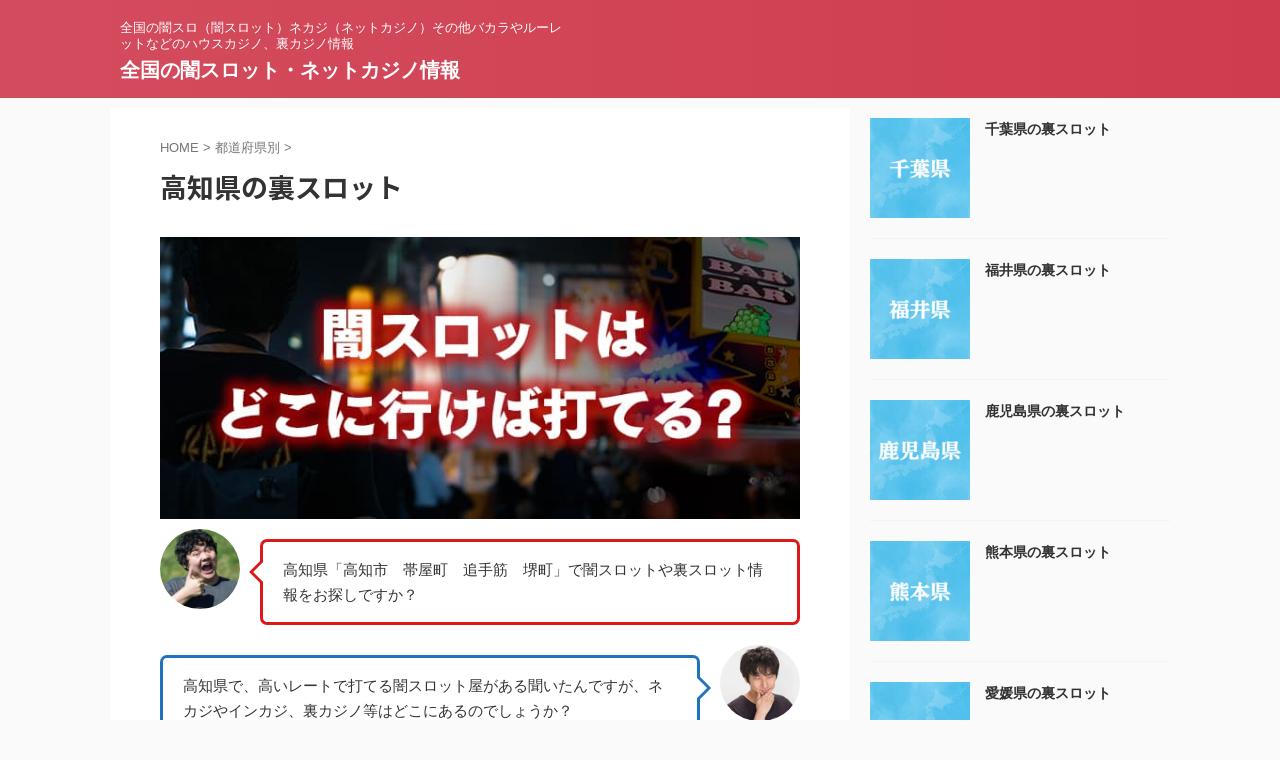

--- FILE ---
content_type: text/html; charset=UTF-8
request_url: https://www.yamislot.net/todoufuken/kajino/96.html
body_size: 14403
content:

<!DOCTYPE html>
<!--[if lt IE 7]>
<html class="ie6" lang="ja"> <![endif]-->
<!--[if IE 7]>
<html class="i7" lang="ja"> <![endif]-->
<!--[if IE 8]>
<html class="ie" lang="ja"> <![endif]-->
<!--[if gt IE 8]><!-->
<html lang="ja" class="s-navi-search-overlay ">
	<!--<![endif]-->
	<head prefix="og: http://ogp.me/ns# fb: http://ogp.me/ns/fb# article: http://ogp.me/ns/article#">
				<meta charset="UTF-8" >
		<meta name="viewport" content="width=device-width,initial-scale=1.0,user-scalable=no,viewport-fit=cover">
		<meta name="format-detection" content="telephone=no" >
		<meta name="referrer" content="no-referrer-when-downgrade"/>

		
		<link rel="alternate" type="application/rss+xml" title="全国の闇スロット・ネットカジノ情報 RSS Feed" href="https://www.yamislot.net/feed" />
		<link rel="pingback" href="https://www.yamislot.net/xmlrpc.php" >
		<!--[if lt IE 9]>
		<script src="https://www.yamislot.net/wp-content/themes/affinger/js/html5shiv.js"></script>
		<![endif]-->
				<meta name='robots' content='max-image-preview:large' />
	<style>img:is([sizes="auto" i], [sizes^="auto," i]) { contain-intrinsic-size: 3000px 1500px }</style>
	<title>高知県の裏スロット - 全国の闇スロット・ネットカジノ情報</title>
<link rel='dns-prefetch' href='//ajax.googleapis.com' />
<link rel='dns-prefetch' href='//secure.gravatar.com' />
<link rel='dns-prefetch' href='//stats.wp.com' />
<link rel='dns-prefetch' href='//v0.wordpress.com' />
<script type="text/javascript">
/* <![CDATA[ */
window._wpemojiSettings = {"baseUrl":"https:\/\/s.w.org\/images\/core\/emoji\/16.0.1\/72x72\/","ext":".png","svgUrl":"https:\/\/s.w.org\/images\/core\/emoji\/16.0.1\/svg\/","svgExt":".svg","source":{"concatemoji":"https:\/\/www.yamislot.net\/wp-includes\/js\/wp-emoji-release.min.js?ver=6.8.3"}};
/*! This file is auto-generated */
!function(s,n){var o,i,e;function c(e){try{var t={supportTests:e,timestamp:(new Date).valueOf()};sessionStorage.setItem(o,JSON.stringify(t))}catch(e){}}function p(e,t,n){e.clearRect(0,0,e.canvas.width,e.canvas.height),e.fillText(t,0,0);var t=new Uint32Array(e.getImageData(0,0,e.canvas.width,e.canvas.height).data),a=(e.clearRect(0,0,e.canvas.width,e.canvas.height),e.fillText(n,0,0),new Uint32Array(e.getImageData(0,0,e.canvas.width,e.canvas.height).data));return t.every(function(e,t){return e===a[t]})}function u(e,t){e.clearRect(0,0,e.canvas.width,e.canvas.height),e.fillText(t,0,0);for(var n=e.getImageData(16,16,1,1),a=0;a<n.data.length;a++)if(0!==n.data[a])return!1;return!0}function f(e,t,n,a){switch(t){case"flag":return n(e,"\ud83c\udff3\ufe0f\u200d\u26a7\ufe0f","\ud83c\udff3\ufe0f\u200b\u26a7\ufe0f")?!1:!n(e,"\ud83c\udde8\ud83c\uddf6","\ud83c\udde8\u200b\ud83c\uddf6")&&!n(e,"\ud83c\udff4\udb40\udc67\udb40\udc62\udb40\udc65\udb40\udc6e\udb40\udc67\udb40\udc7f","\ud83c\udff4\u200b\udb40\udc67\u200b\udb40\udc62\u200b\udb40\udc65\u200b\udb40\udc6e\u200b\udb40\udc67\u200b\udb40\udc7f");case"emoji":return!a(e,"\ud83e\udedf")}return!1}function g(e,t,n,a){var r="undefined"!=typeof WorkerGlobalScope&&self instanceof WorkerGlobalScope?new OffscreenCanvas(300,150):s.createElement("canvas"),o=r.getContext("2d",{willReadFrequently:!0}),i=(o.textBaseline="top",o.font="600 32px Arial",{});return e.forEach(function(e){i[e]=t(o,e,n,a)}),i}function t(e){var t=s.createElement("script");t.src=e,t.defer=!0,s.head.appendChild(t)}"undefined"!=typeof Promise&&(o="wpEmojiSettingsSupports",i=["flag","emoji"],n.supports={everything:!0,everythingExceptFlag:!0},e=new Promise(function(e){s.addEventListener("DOMContentLoaded",e,{once:!0})}),new Promise(function(t){var n=function(){try{var e=JSON.parse(sessionStorage.getItem(o));if("object"==typeof e&&"number"==typeof e.timestamp&&(new Date).valueOf()<e.timestamp+604800&&"object"==typeof e.supportTests)return e.supportTests}catch(e){}return null}();if(!n){if("undefined"!=typeof Worker&&"undefined"!=typeof OffscreenCanvas&&"undefined"!=typeof URL&&URL.createObjectURL&&"undefined"!=typeof Blob)try{var e="postMessage("+g.toString()+"("+[JSON.stringify(i),f.toString(),p.toString(),u.toString()].join(",")+"));",a=new Blob([e],{type:"text/javascript"}),r=new Worker(URL.createObjectURL(a),{name:"wpTestEmojiSupports"});return void(r.onmessage=function(e){c(n=e.data),r.terminate(),t(n)})}catch(e){}c(n=g(i,f,p,u))}t(n)}).then(function(e){for(var t in e)n.supports[t]=e[t],n.supports.everything=n.supports.everything&&n.supports[t],"flag"!==t&&(n.supports.everythingExceptFlag=n.supports.everythingExceptFlag&&n.supports[t]);n.supports.everythingExceptFlag=n.supports.everythingExceptFlag&&!n.supports.flag,n.DOMReady=!1,n.readyCallback=function(){n.DOMReady=!0}}).then(function(){return e}).then(function(){var e;n.supports.everything||(n.readyCallback(),(e=n.source||{}).concatemoji?t(e.concatemoji):e.wpemoji&&e.twemoji&&(t(e.twemoji),t(e.wpemoji)))}))}((window,document),window._wpemojiSettings);
/* ]]> */
</script>
<style id='wp-emoji-styles-inline-css' type='text/css'>

	img.wp-smiley, img.emoji {
		display: inline !important;
		border: none !important;
		box-shadow: none !important;
		height: 1em !important;
		width: 1em !important;
		margin: 0 0.07em !important;
		vertical-align: -0.1em !important;
		background: none !important;
		padding: 0 !important;
	}
</style>
<link rel='stylesheet' id='wp-block-library-css' href='https://www.yamislot.net/wp-includes/css/dist/block-library/style.min.css?ver=6.8.3' type='text/css' media='all' />
<style id='classic-theme-styles-inline-css' type='text/css'>
/*! This file is auto-generated */
.wp-block-button__link{color:#fff;background-color:#32373c;border-radius:9999px;box-shadow:none;text-decoration:none;padding:calc(.667em + 2px) calc(1.333em + 2px);font-size:1.125em}.wp-block-file__button{background:#32373c;color:#fff;text-decoration:none}
</style>
<link rel='stylesheet' id='mediaelement-css' href='https://www.yamislot.net/wp-includes/js/mediaelement/mediaelementplayer-legacy.min.css?ver=4.2.17' type='text/css' media='all' />
<link rel='stylesheet' id='wp-mediaelement-css' href='https://www.yamislot.net/wp-includes/js/mediaelement/wp-mediaelement.min.css?ver=6.8.3' type='text/css' media='all' />
<style id='jetpack-sharing-buttons-style-inline-css' type='text/css'>
.jetpack-sharing-buttons__services-list{display:flex;flex-direction:row;flex-wrap:wrap;gap:0;list-style-type:none;margin:5px;padding:0}.jetpack-sharing-buttons__services-list.has-small-icon-size{font-size:12px}.jetpack-sharing-buttons__services-list.has-normal-icon-size{font-size:16px}.jetpack-sharing-buttons__services-list.has-large-icon-size{font-size:24px}.jetpack-sharing-buttons__services-list.has-huge-icon-size{font-size:36px}@media print{.jetpack-sharing-buttons__services-list{display:none!important}}.editor-styles-wrapper .wp-block-jetpack-sharing-buttons{gap:0;padding-inline-start:0}ul.jetpack-sharing-buttons__services-list.has-background{padding:1.25em 2.375em}
</style>
<style id='global-styles-inline-css' type='text/css'>
:root{--wp--preset--aspect-ratio--square: 1;--wp--preset--aspect-ratio--4-3: 4/3;--wp--preset--aspect-ratio--3-4: 3/4;--wp--preset--aspect-ratio--3-2: 3/2;--wp--preset--aspect-ratio--2-3: 2/3;--wp--preset--aspect-ratio--16-9: 16/9;--wp--preset--aspect-ratio--9-16: 9/16;--wp--preset--color--black: #000000;--wp--preset--color--cyan-bluish-gray: #abb8c3;--wp--preset--color--white: #ffffff;--wp--preset--color--pale-pink: #f78da7;--wp--preset--color--vivid-red: #cf2e2e;--wp--preset--color--luminous-vivid-orange: #ff6900;--wp--preset--color--luminous-vivid-amber: #fcb900;--wp--preset--color--light-green-cyan: #eefaff;--wp--preset--color--vivid-green-cyan: #00d084;--wp--preset--color--pale-cyan-blue: #8ed1fc;--wp--preset--color--vivid-cyan-blue: #0693e3;--wp--preset--color--vivid-purple: #9b51e0;--wp--preset--color--soft-red: #e92f3d;--wp--preset--color--light-grayish-red: #fdf0f2;--wp--preset--color--vivid-yellow: #ffc107;--wp--preset--color--very-pale-yellow: #fffde7;--wp--preset--color--very-light-gray: #fafafa;--wp--preset--color--very-dark-gray: #313131;--wp--preset--color--original-color-a: #00B900;--wp--preset--color--original-color-b: #f4fff4;--wp--preset--color--original-color-c: #F3E5F5;--wp--preset--color--original-color-d: #9E9D24;--wp--preset--gradient--vivid-cyan-blue-to-vivid-purple: linear-gradient(135deg,rgba(6,147,227,1) 0%,rgb(155,81,224) 100%);--wp--preset--gradient--light-green-cyan-to-vivid-green-cyan: linear-gradient(135deg,rgb(122,220,180) 0%,rgb(0,208,130) 100%);--wp--preset--gradient--luminous-vivid-amber-to-luminous-vivid-orange: linear-gradient(135deg,rgba(252,185,0,1) 0%,rgba(255,105,0,1) 100%);--wp--preset--gradient--luminous-vivid-orange-to-vivid-red: linear-gradient(135deg,rgba(255,105,0,1) 0%,rgb(207,46,46) 100%);--wp--preset--gradient--very-light-gray-to-cyan-bluish-gray: linear-gradient(135deg,rgb(238,238,238) 0%,rgb(169,184,195) 100%);--wp--preset--gradient--cool-to-warm-spectrum: linear-gradient(135deg,rgb(74,234,220) 0%,rgb(151,120,209) 20%,rgb(207,42,186) 40%,rgb(238,44,130) 60%,rgb(251,105,98) 80%,rgb(254,248,76) 100%);--wp--preset--gradient--blush-light-purple: linear-gradient(135deg,rgb(255,206,236) 0%,rgb(152,150,240) 100%);--wp--preset--gradient--blush-bordeaux: linear-gradient(135deg,rgb(254,205,165) 0%,rgb(254,45,45) 50%,rgb(107,0,62) 100%);--wp--preset--gradient--luminous-dusk: linear-gradient(135deg,rgb(255,203,112) 0%,rgb(199,81,192) 50%,rgb(65,88,208) 100%);--wp--preset--gradient--pale-ocean: linear-gradient(135deg,rgb(255,245,203) 0%,rgb(182,227,212) 50%,rgb(51,167,181) 100%);--wp--preset--gradient--electric-grass: linear-gradient(135deg,rgb(202,248,128) 0%,rgb(113,206,126) 100%);--wp--preset--gradient--midnight: linear-gradient(135deg,rgb(2,3,129) 0%,rgb(40,116,252) 100%);--wp--preset--font-size--small: .8em;--wp--preset--font-size--medium: 20px;--wp--preset--font-size--large: 1.5em;--wp--preset--font-size--x-large: 42px;--wp--preset--font-size--st-regular: 1em;--wp--preset--font-size--huge: 3em;--wp--preset--spacing--20: 0.44rem;--wp--preset--spacing--30: 0.67rem;--wp--preset--spacing--40: 1rem;--wp--preset--spacing--50: 1.5rem;--wp--preset--spacing--60: 2.25rem;--wp--preset--spacing--70: 3.38rem;--wp--preset--spacing--80: 5.06rem;--wp--preset--shadow--natural: 6px 6px 9px rgba(0, 0, 0, 0.2);--wp--preset--shadow--deep: 12px 12px 50px rgba(0, 0, 0, 0.4);--wp--preset--shadow--sharp: 6px 6px 0px rgba(0, 0, 0, 0.2);--wp--preset--shadow--outlined: 6px 6px 0px -3px rgba(255, 255, 255, 1), 6px 6px rgba(0, 0, 0, 1);--wp--preset--shadow--crisp: 6px 6px 0px rgba(0, 0, 0, 1);}:where(.is-layout-flex){gap: 0.5em;}:where(.is-layout-grid){gap: 0.5em;}body .is-layout-flex{display: flex;}.is-layout-flex{flex-wrap: wrap;align-items: center;}.is-layout-flex > :is(*, div){margin: 0;}body .is-layout-grid{display: grid;}.is-layout-grid > :is(*, div){margin: 0;}:where(.wp-block-columns.is-layout-flex){gap: 2em;}:where(.wp-block-columns.is-layout-grid){gap: 2em;}:where(.wp-block-post-template.is-layout-flex){gap: 1.25em;}:where(.wp-block-post-template.is-layout-grid){gap: 1.25em;}.has-black-color{color: var(--wp--preset--color--black) !important;}.has-cyan-bluish-gray-color{color: var(--wp--preset--color--cyan-bluish-gray) !important;}.has-white-color{color: var(--wp--preset--color--white) !important;}.has-pale-pink-color{color: var(--wp--preset--color--pale-pink) !important;}.has-vivid-red-color{color: var(--wp--preset--color--vivid-red) !important;}.has-luminous-vivid-orange-color{color: var(--wp--preset--color--luminous-vivid-orange) !important;}.has-luminous-vivid-amber-color{color: var(--wp--preset--color--luminous-vivid-amber) !important;}.has-light-green-cyan-color{color: var(--wp--preset--color--light-green-cyan) !important;}.has-vivid-green-cyan-color{color: var(--wp--preset--color--vivid-green-cyan) !important;}.has-pale-cyan-blue-color{color: var(--wp--preset--color--pale-cyan-blue) !important;}.has-vivid-cyan-blue-color{color: var(--wp--preset--color--vivid-cyan-blue) !important;}.has-vivid-purple-color{color: var(--wp--preset--color--vivid-purple) !important;}.has-black-background-color{background-color: var(--wp--preset--color--black) !important;}.has-cyan-bluish-gray-background-color{background-color: var(--wp--preset--color--cyan-bluish-gray) !important;}.has-white-background-color{background-color: var(--wp--preset--color--white) !important;}.has-pale-pink-background-color{background-color: var(--wp--preset--color--pale-pink) !important;}.has-vivid-red-background-color{background-color: var(--wp--preset--color--vivid-red) !important;}.has-luminous-vivid-orange-background-color{background-color: var(--wp--preset--color--luminous-vivid-orange) !important;}.has-luminous-vivid-amber-background-color{background-color: var(--wp--preset--color--luminous-vivid-amber) !important;}.has-light-green-cyan-background-color{background-color: var(--wp--preset--color--light-green-cyan) !important;}.has-vivid-green-cyan-background-color{background-color: var(--wp--preset--color--vivid-green-cyan) !important;}.has-pale-cyan-blue-background-color{background-color: var(--wp--preset--color--pale-cyan-blue) !important;}.has-vivid-cyan-blue-background-color{background-color: var(--wp--preset--color--vivid-cyan-blue) !important;}.has-vivid-purple-background-color{background-color: var(--wp--preset--color--vivid-purple) !important;}.has-black-border-color{border-color: var(--wp--preset--color--black) !important;}.has-cyan-bluish-gray-border-color{border-color: var(--wp--preset--color--cyan-bluish-gray) !important;}.has-white-border-color{border-color: var(--wp--preset--color--white) !important;}.has-pale-pink-border-color{border-color: var(--wp--preset--color--pale-pink) !important;}.has-vivid-red-border-color{border-color: var(--wp--preset--color--vivid-red) !important;}.has-luminous-vivid-orange-border-color{border-color: var(--wp--preset--color--luminous-vivid-orange) !important;}.has-luminous-vivid-amber-border-color{border-color: var(--wp--preset--color--luminous-vivid-amber) !important;}.has-light-green-cyan-border-color{border-color: var(--wp--preset--color--light-green-cyan) !important;}.has-vivid-green-cyan-border-color{border-color: var(--wp--preset--color--vivid-green-cyan) !important;}.has-pale-cyan-blue-border-color{border-color: var(--wp--preset--color--pale-cyan-blue) !important;}.has-vivid-cyan-blue-border-color{border-color: var(--wp--preset--color--vivid-cyan-blue) !important;}.has-vivid-purple-border-color{border-color: var(--wp--preset--color--vivid-purple) !important;}.has-vivid-cyan-blue-to-vivid-purple-gradient-background{background: var(--wp--preset--gradient--vivid-cyan-blue-to-vivid-purple) !important;}.has-light-green-cyan-to-vivid-green-cyan-gradient-background{background: var(--wp--preset--gradient--light-green-cyan-to-vivid-green-cyan) !important;}.has-luminous-vivid-amber-to-luminous-vivid-orange-gradient-background{background: var(--wp--preset--gradient--luminous-vivid-amber-to-luminous-vivid-orange) !important;}.has-luminous-vivid-orange-to-vivid-red-gradient-background{background: var(--wp--preset--gradient--luminous-vivid-orange-to-vivid-red) !important;}.has-very-light-gray-to-cyan-bluish-gray-gradient-background{background: var(--wp--preset--gradient--very-light-gray-to-cyan-bluish-gray) !important;}.has-cool-to-warm-spectrum-gradient-background{background: var(--wp--preset--gradient--cool-to-warm-spectrum) !important;}.has-blush-light-purple-gradient-background{background: var(--wp--preset--gradient--blush-light-purple) !important;}.has-blush-bordeaux-gradient-background{background: var(--wp--preset--gradient--blush-bordeaux) !important;}.has-luminous-dusk-gradient-background{background: var(--wp--preset--gradient--luminous-dusk) !important;}.has-pale-ocean-gradient-background{background: var(--wp--preset--gradient--pale-ocean) !important;}.has-electric-grass-gradient-background{background: var(--wp--preset--gradient--electric-grass) !important;}.has-midnight-gradient-background{background: var(--wp--preset--gradient--midnight) !important;}.has-small-font-size{font-size: var(--wp--preset--font-size--small) !important;}.has-medium-font-size{font-size: var(--wp--preset--font-size--medium) !important;}.has-large-font-size{font-size: var(--wp--preset--font-size--large) !important;}.has-x-large-font-size{font-size: var(--wp--preset--font-size--x-large) !important;}
:where(.wp-block-post-template.is-layout-flex){gap: 1.25em;}:where(.wp-block-post-template.is-layout-grid){gap: 1.25em;}
:where(.wp-block-columns.is-layout-flex){gap: 2em;}:where(.wp-block-columns.is-layout-grid){gap: 2em;}
:root :where(.wp-block-pullquote){font-size: 1.5em;line-height: 1.6;}
</style>
<link rel='stylesheet' id='normalize-css' href='https://www.yamislot.net/wp-content/themes/affinger/css/normalize.css?ver=1.5.9' type='text/css' media='all' />
<link rel='stylesheet' id='st_svg-css' href='https://www.yamislot.net/wp-content/themes/affinger/st_svg/style.css?ver=6.8.3' type='text/css' media='all' />
<link rel='stylesheet' id='slick-css' href='https://www.yamislot.net/wp-content/themes/affinger/vendor/slick/slick.css?ver=1.8.0' type='text/css' media='all' />
<link rel='stylesheet' id='slick-theme-css' href='https://www.yamislot.net/wp-content/themes/affinger/vendor/slick/slick-theme.css?ver=1.8.0' type='text/css' media='all' />
<link rel='stylesheet' id='fonts-googleapis-notosansjp-css' href='//fonts.googleapis.com/css?family=Noto+Sans+JP%3A400%2C700&#038;display=swap&#038;subset=japanese&#038;ver=6.8.3' type='text/css' media='all' />
<link rel='stylesheet' id='style-css' href='https://www.yamislot.net/wp-content/themes/affinger/style.css?ver=6.8.3' type='text/css' media='all' />
<link rel='stylesheet' id='single-css' href='https://www.yamislot.net/wp-content/themes/affinger/st-rankcss.php' type='text/css' media='all' />
<link rel='stylesheet' id='st-kaiwa-style-css' href='https://www.yamislot.net/wp-content/plugins/st-kaiwa/assets/css/style.php?ver=20191218' type='text/css' media='all' />
<link rel='stylesheet' id='st-themecss-css' href='https://www.yamislot.net/wp-content/themes/affinger/st-themecss-loader.php?ver=6.8.3' type='text/css' media='all' />
<script type="text/javascript" src="//ajax.googleapis.com/ajax/libs/jquery/1.11.3/jquery.min.js?ver=1.11.3" id="jquery-js"></script>
<link rel="https://api.w.org/" href="https://www.yamislot.net/wp-json/" /><link rel="alternate" title="JSON" type="application/json" href="https://www.yamislot.net/wp-json/wp/v2/posts/96" /><link rel='shortlink' href='https://wp.me/p7wqi3-1y' />
<link rel="alternate" title="oEmbed (JSON)" type="application/json+oembed" href="https://www.yamislot.net/wp-json/oembed/1.0/embed?url=https%3A%2F%2Fwww.yamislot.net%2Ftodoufuken%2Fkajino%2F96.html" />
<link rel="alternate" title="oEmbed (XML)" type="text/xml+oembed" href="https://www.yamislot.net/wp-json/oembed/1.0/embed?url=https%3A%2F%2Fwww.yamislot.net%2Ftodoufuken%2Fkajino%2F96.html&#038;format=xml" />
	<style>img#wpstats{display:none}</style>
		<meta name="robots" content="index, follow" />
<meta name="description" content="高知市　帯屋町　追手筋　堺町の闇スロ・ネットカジノ（ネカジ・インカジ）バカラ・ルーレットの店舗紹介">
<meta name="thumbnail" content="https://www.yamislot.net/wp-content/uploads/2022/09/ken-kochi.jpg">
<link rel="canonical" href="https://www.yamislot.net/todoufuken/kajino/96.html" />

<!-- Jetpack Open Graph Tags -->
<meta property="og:type" content="article" />
<meta property="og:title" content="高知県の裏スロット" />
<meta property="og:url" content="https://www.yamislot.net/todoufuken/kajino/96.html" />
<meta property="og:description" content="詳しくは投稿をご覧ください。" />
<meta property="article:published_time" content="2025-12-29T23:17:12+00:00" />
<meta property="article:modified_time" content="2025-12-29T23:28:21+00:00" />
<meta property="og:site_name" content="全国の闇スロット・ネットカジノ情報" />
<meta property="og:image" content="https://www.yamislot.net/wp-content/uploads/2022/09/ken-kochi.jpg" />
<meta property="og:image:width" content="250" />
<meta property="og:image:height" content="250" />
<meta property="og:image:alt" content="" />
<meta property="og:locale" content="ja_JP" />
<meta name="twitter:text:title" content="高知県の裏スロット" />
<meta name="twitter:image" content="https://www.yamislot.net/wp-content/uploads/2022/09/ken-kochi.jpg?w=144" />
<meta name="twitter:card" content="summary" />
<meta name="twitter:description" content="詳しくは投稿をご覧ください。" />

<!-- End Jetpack Open Graph Tags -->
		
<!-- OGP -->

<meta property="og:type" content="article">
<meta property="og:title" content="高知県の裏スロット">
<meta property="og:url" content="https://www.yamislot.net/todoufuken/kajino/96.html">
<meta property="og:description" content="高知県「高知市　帯屋町　追手筋　堺町」で闇スロットや裏スロット情報をお探しですか？ 高知県で、高いレートで打てる闇スロット屋がある聞いたんですが、ネカジやインカジ、裏カジノ等はどこにあるのでしょうか？">
<meta property="og:site_name" content="全国の闇スロット・ネットカジノ情報">
<meta property="og:image" content="https://www.yamislot.net/wp-content/uploads/2022/09/ken-kochi.jpg">


	<meta property="article:published_time" content="2025-12-30T08:17:12+09:00" />
		<meta property="article:author" content="skywork88" />

<!-- /OGP -->
		


<script>
	(function (window, document, $, undefined) {
		'use strict';

		var SlideBox = (function () {
			/**
			 * @param $element
			 *
			 * @constructor
			 */
			function SlideBox($element) {
				this._$element = $element;
			}

			SlideBox.prototype.$content = function () {
				return this._$element.find('[data-st-slidebox-content]');
			};

			SlideBox.prototype.$toggle = function () {
				return this._$element.find('[data-st-slidebox-toggle]');
			};

			SlideBox.prototype.$icon = function () {
				return this._$element.find('[data-st-slidebox-icon]');
			};

			SlideBox.prototype.$text = function () {
				return this._$element.find('[data-st-slidebox-text]');
			};

			SlideBox.prototype.is_expanded = function () {
				return !!(this._$element.filter('[data-st-slidebox-expanded="true"]').length);
			};

			SlideBox.prototype.expand = function () {
				var self = this;

				this.$content().slideDown()
					.promise()
					.then(function () {
						var $icon = self.$icon();
						var $text = self.$text();

						$icon.removeClass($icon.attr('data-st-slidebox-icon-collapsed'))
							.addClass($icon.attr('data-st-slidebox-icon-expanded'))

						$text.text($text.attr('data-st-slidebox-text-expanded'))

						self._$element.removeClass('is-collapsed')
							.addClass('is-expanded');

						self._$element.attr('data-st-slidebox-expanded', 'true');
					});
			};

			SlideBox.prototype.collapse = function () {
				var self = this;

				this.$content().slideUp()
					.promise()
					.then(function () {
						var $icon = self.$icon();
						var $text = self.$text();

						$icon.removeClass($icon.attr('data-st-slidebox-icon-expanded'))
							.addClass($icon.attr('data-st-slidebox-icon-collapsed'))

						$text.text($text.attr('data-st-slidebox-text-collapsed'))

						self._$element.removeClass('is-expanded')
							.addClass('is-collapsed');

						self._$element.attr('data-st-slidebox-expanded', 'false');
					});
			};

			SlideBox.prototype.toggle = function () {
				if (this.is_expanded()) {
					this.collapse();
				} else {
					this.expand();
				}
			};

			SlideBox.prototype.add_event_listeners = function () {
				var self = this;

				this.$toggle().on('click', function (event) {
					self.toggle();
				});
			};

			SlideBox.prototype.initialize = function () {
				this.add_event_listeners();
			};

			return SlideBox;
		}());

		function on_ready() {
			var slideBoxes = [];

			$('[data-st-slidebox]').each(function () {
				var $element = $(this);
				var slideBox = new SlideBox($element);

				slideBoxes.push(slideBox);

				slideBox.initialize();
			});

			return slideBoxes;
		}

		$(on_ready);
	}(window, window.document, jQuery));
</script>

	<script>
		(function (window, document, $, undefined) {
			'use strict';

			$(function(){
			$('.post h2:not([class^="is-style-st-heading-custom-"]):not([class*=" is-style-st-heading-custom-"]):not(.st-css-no2) , .h2modoki').wrapInner('<span class="st-dash-design"></span>');
			})
		}(window, window.document, jQuery));
	</script>

<script>
	(function (window, document, $, undefined) {
		'use strict';

		$(function(){
			/* 第一階層のみの目次にクラスを挿入 */
			$("#toc_container:not(:has(ul ul))").addClass("only-toc");
			/* アコーディオンメニュー内のカテゴリにクラス追加 */
			$(".st-ac-box ul:has(.cat-item)").each(function(){
				$(this).addClass("st-ac-cat");
			});
		});
	}(window, window.document, jQuery));
</script>

<script>
	(function (window, document, $, undefined) {
		'use strict';

		$(function(){
									$('.st-star').parent('.rankh4').css('padding-bottom','5px'); // スターがある場合のランキング見出し調整
		});
	}(window, window.document, jQuery));
</script>



	<script>
		(function (window, document, $, undefined) {
			'use strict';

			$(function() {
				$('.is-style-st-paragraph-kaiwa').wrapInner('<span class="st-paragraph-kaiwa-text">');
			});
		}(window, window.document, jQuery));
	</script>

	<script>
		(function (window, document, $, undefined) {
			'use strict';

			$(function() {
				$('.is-style-st-paragraph-kaiwa-b').wrapInner('<span class="st-paragraph-kaiwa-text">');
			});
		}(window, window.document, jQuery));
	</script>

<script>
	/* Gutenbergスタイルを調整 */
	(function (window, document, $, undefined) {
		'use strict';

		$(function() {
			$( '[class^="is-style-st-paragraph-"],[class*=" is-style-st-paragraph-"]' ).wrapInner( '<span class="st-noflex"></span>' );
		});
	}(window, window.document, jQuery));
</script>



			</head>
	<body class="wp-singular post-template-default single single-post postid-96 single-format-standard wp-theme-affinger not-front-page" >				<div id="st-ami">
				<div id="wrapper" class="">
				<div id="wrapper-in">

					

<header id="">
	<div id="header-full">
		<div id="headbox-bg">
			<div id="headbox">

					<nav id="s-navi" class="pcnone" data-st-nav data-st-nav-type="normal">
		<dl class="acordion is-active" data-st-nav-primary>
			<dt class="trigger">
				<p class="acordion_button"><span class="op op-menu"><i class="st-fa st-svg-menu"></i></span></p>

				
									<div id="st-mobile-logo"></div>
				
				<!-- 追加メニュー -->
				
				<!-- 追加メニュー2 -->
				
			</dt>

			<dd class="acordion_tree">
				<div class="acordion_tree_content">

					

												<div class="menu"></div>
						<div class="clear"></div>

					
				</div>
			</dd>

					</dl>

					</nav>

									<div id="header-l">
						
						<div id="st-text-logo">
							
    
		
			<!-- キャプション -->
			
				          		 	 <p class="descr sitenametop">
           		     	全国の闇スロ（闇スロット）ネカジ（ネットカジノ）その他バカラやルーレットなどのハウスカジノ、裏カジノ情報           			 </p>
				
			
			<!-- ロゴ又はブログ名 -->
			          		  <p class="sitename"><a href="https://www.yamislot.net/">
              		                  		    全国の闇スロット・ネットカジノ情報               		           		  </a></p>
        				<!-- ロゴ又はブログ名ここまで -->

		
	
						</div>
					</div><!-- /#header-l -->
				
				<div id="header-r" class="smanone">
					
				</div><!-- /#header-r -->

			</div><!-- /#headbox -->
		</div><!-- /#headbox-bg clearfix -->

		
		
		
		
			

			<div id="gazou-wide">
												<div id="st-headerbox">
						<div id="st-header">
						</div>
					</div>
									</div>
		
	</div><!-- #header-full -->

	





</header>

					<div id="content-w">

						
						
	
			<div id="st-header-post-under-box" class="st-header-post-no-data "
		     style="">
			<div class="st-dark-cover">
							</div>
		</div>
	
<div id="content" class="clearfix">
	<div id="contentInner">
		<main>
			<article>
									<div id="post-96" class="st-post post-96 post type-post status-publish format-standard has-post-thumbnail hentry category-todoufuken">
				
					
																
					
					<!--ぱんくず -->
											<div
							id="breadcrumb">
							<ol itemscope itemtype="http://schema.org/BreadcrumbList">
								<li itemprop="itemListElement" itemscope itemtype="http://schema.org/ListItem">
									<a href="https://www.yamislot.net" itemprop="item">
										<span itemprop="name">HOME</span>
									</a>
									&gt;
									<meta itemprop="position" content="1"/>
								</li>

								
																	<li itemprop="itemListElement" itemscope itemtype="http://schema.org/ListItem">
										<a href="https://www.yamislot.net/category/todoufuken" itemprop="item">
											<span
												itemprop="name">都道府県別</span>
										</a>
										&gt;
										<meta itemprop="position" content="2"/>
									</li>
																								</ol>

													</div>
										<!--/ ぱんくず -->

					<!--ループ開始 -->
															
																								
						<h1 class="entry-title">高知県の裏スロット</h1>

						
	<div class="blogbox st-hide">
		<p><span class="kdate">
								<i class="st-fa st-svg-clock-o"></i><time class="updated" datetime="2025-12-30T08:17:12+0900">12月 30, 2025</time>
						</span></p>
	</div>
					
					
					
					<div class="mainbox">
						<div id="nocopy" ><!-- コピー禁止エリアここから -->
							
							
							
							<div class="entry-content">
								<img decoding="async" class="aligncenter" src="https://www.yamislot.net/wp-content/uploads/2022/09/yamisurodoko-2.jpg" alt="高知県の闇スロットはどこ？" width="680" height="300">


<div class="st-kaiwa-box clearfix st-kaiwa st-kaiwa-298 st-kaiwa-%e7%94%b7%ef%bc%91">
			<div class="st-kaiwa-face">
							<img decoding="async" width="100" height="100" src="https://www.yamislot.net/wp-content/uploads/2022/09/hnotka-100x100.jpg" class="attachment-st_kaiwa_image size-st_kaiwa_image wp-post-image" alt="" srcset="https://www.yamislot.net/wp-content/uploads/2022/09/hnotka-100x100.jpg 100w, https://www.yamislot.net/wp-content/uploads/2022/09/hnotka.jpg 150w" sizes="(max-width: 100px) 100vw, 100px" />								</div>
		<div class="st-kaiwa-area">
			<div class="st-kaiwa-hukidashi">高知県「高知市　帯屋町　追手筋　堺町」で闇スロットや裏スロット情報をお探しですか？</div>
		</div>
	</div>




<div class="st-kaiwa-box clearfix st-kaiwa st-kaiwa-303 st-kaiwa-%e7%94%b7%ef%bc%92">
			<div class="st-kaiwa-area2">
			<div class="st-kaiwa-hukidashi2">高知県で、高いレートで打てる闇スロット屋がある聞いたんですが、ネカジやインカジ、裏カジノ等はどこにあるのでしょうか？</div>
		</div>
		<div class="st-kaiwa-face2">
							<img decoding="async" width="100" height="95" src="https://www.yamislot.net/wp-content/uploads/2022/09/otoke1.gif" class="attachment-st_kaiwa_image size-st_kaiwa_image wp-post-image" alt="" />								</div>
	</div>




<div class="st-kaiwa-box clearfix st-kaiwa st-kaiwa-298 st-kaiwa-%e7%94%b7%ef%bc%91">
			<div class="st-kaiwa-face">
							<img decoding="async" width="100" height="100" src="https://www.yamislot.net/wp-content/uploads/2022/09/hnotka-100x100.jpg" class="attachment-st_kaiwa_image size-st_kaiwa_image wp-post-image" alt="" srcset="https://www.yamislot.net/wp-content/uploads/2022/09/hnotka-100x100.jpg 100w, https://www.yamislot.net/wp-content/uploads/2022/09/hnotka.jpg 150w" sizes="(max-width: 100px) 100vw, 100px" />								</div>
		<div class="st-kaiwa-area">
			<div class="st-kaiwa-hukidashi">基本的に人が集まる繁華街や歓楽街に多くあります。<br>バカラやルーレット台などを置いてある違法ハウスカジノもあります。</div>
		</div>
	</div>

<h3>高知県の闇スロット、裏スロットとは？</h3>
<img decoding="async" class="aligncenter" src="https://www.yamislot.net/wp-content/uploads/2022/09/slot450x300.jpg" alt="闇スロットとは？" width="450" height="300">
<p>闇スロはビルやマンションの一室などで営業している場合が多く、メダルを投入しての遊戯では無く、ゲームセンター等にあるようなクレジット表示での台が数台設置してあります。</p>
<h4>闇スロット、裏スロットのレートは？</h4>
<p>闇スロは1クレジットが40円や100円といったレートが主流です。<br>
お店によっては1クレジット<span class="hutoaka">500円</span>、<span class="hutoaka">1000円</span>といった超高額なレートの台を置いてある場合もあります。</p>


<div class="st-kaiwa-box clearfix st-kaiwa st-kaiwa-298 st-kaiwa-%e7%94%b7%ef%bc%91">
			<div class="st-kaiwa-face">
							<img decoding="async" width="100" height="100" src="https://www.yamislot.net/wp-content/uploads/2022/09/hnotka-100x100.jpg" class="attachment-st_kaiwa_image size-st_kaiwa_image wp-post-image" alt="" srcset="https://www.yamislot.net/wp-content/uploads/2022/09/hnotka-100x100.jpg 100w, https://www.yamislot.net/wp-content/uploads/2022/09/hnotka.jpg 150w" sizes="(max-width: 100px) 100vw, 100px" />								</div>
		<div class="st-kaiwa-area">
			<div class="st-kaiwa-hukidashi">1000円レートで回した場合は、1回転に3000円も掛かるんです！<br>このレートでBIGが揃ったら・・・。</div>
		</div>
	</div>

<h3>闇スロットや裏カジノで負けて現金が無くなると</h3>
<p>手持ちの現金が無くなり、近くのATMまで現金を下ろしに行く人もいれば、ヤミ金からお金を借りる人もいます。<br>
電話一本でお金を持ってきてくれるヤミ金は便利な存在です。</span><br><br>
<span class="huto">しかし金利が普通のヤミ金と違い異常に高いのです。</span><br><br>
アケイチと言って<span class="hutoaka">1日1割</span>の金利や<span class="hutoaka">1日3割</span>の金利でも借りて一発逆転を狙う人もいるのです。</p>
<img decoding="async" class="aligncenter" src="https://www.yamislot.net/wp-content/uploads/2022/09/yamikin_450x300.jpg" alt="1日1割の金貸し" width="450" height="300">


<h3>高知県内の闇スロ店にはどんな機種があるの？</h3>
<img decoding="async" class="aligncenter" src="https://www.yamislot.net/wp-content/uploads/2022/09/slotimage.jpg" alt="闇スロットの機種" width="680" height="300">
<p>闇スロ店によって置いてある機種は違いますが、今では打つことが出来ない昔の4号機「<span class="rmarker-s">南国育ち</span>」「<span class="rmarker-s">吉宗</span>」「<span class="rmarker-s">ジャグラー</span>」「<span class="rmarker-s">北斗</span>」「<span class="rmarker-s">ミリオンゴッド</span>」「<span class="rmarker-s">島唄</span>」「<span class="rmarker-s">島娘</span>」「<span class="rmarker-s">ビンゴ</span>」「<span class="rmarker-s">アラジンA</span>」「<span class="rmarker-s">秘宝伝</span>」などの他にも、最近は見かけなくなった5号機を置いてあるお店もあるようです。</p>


<div class="st-kaiwa-box clearfix st-kaiwa st-kaiwa-298 st-kaiwa-%e7%94%b7%ef%bc%91">
			<div class="st-kaiwa-face">
							<img decoding="async" width="100" height="100" src="https://www.yamislot.net/wp-content/uploads/2022/09/hnotka-100x100.jpg" class="attachment-st_kaiwa_image size-st_kaiwa_image wp-post-image" alt="" srcset="https://www.yamislot.net/wp-content/uploads/2022/09/hnotka-100x100.jpg 100w, https://www.yamislot.net/wp-content/uploads/2022/09/hnotka.jpg 150w" sizes="(max-width: 100px) 100vw, 100px" />								</div>
		<div class="st-kaiwa-area">
			<div class="st-kaiwa-hukidashi">闇スロ店に設置してある機種は、中古業者から購入して設置しているものなので、当然メーカーとは一切関係ありません。</div>
		</div>
	</div>

<h3>高知県内の闇スロ店には誰でも入店できる？</h3>
<img decoding="async" class="aligncenter" src="https://www.yamislot.net/wp-content/uploads/2022/09/kaiinsei_450x300.jpg" alt="闇スロットは会員制" width="450" height="300">
<p><span class="rmarker-s">高知県の闇スロット店は会員制で誰でも入店できる訳ではありません。</span></p>


<div class="st-kaiwa-box clearfix st-kaiwa st-kaiwa-303 st-kaiwa-%e7%94%b7%ef%bc%92">
			<div class="st-kaiwa-face">
							<img decoding="async" width="100" height="95" src="https://www.yamislot.net/wp-content/uploads/2022/09/otoke1.gif" class="attachment-st_kaiwa_image size-st_kaiwa_image wp-post-image" alt="" />								</div>
		<div class="st-kaiwa-area">
			<div class="st-kaiwa-hukidashi">どうすれば会員になって闇スロ店に入ることが出来るのでしょうか？</div>
		</div>
	</div>

<p>基本的にはそのお店を知っている人の紹介じゃないと会員になれません。<br>
お店の入り口には監視カメラが設置してあり、会員じゃないと入れてもらえません。<br>
しかし中にはキャッチなどに聞いてみると紹介してくれる場合があります。</p>

<p>高知市　帯屋町　追手筋　堺町で闇スロを打ちたい、裏スロをやってみたい場合は会員の知り合いと一緒に行くか、その辺を歩いているキャッチに聞いてみるしかありません。<br>
普通は教えてもらえませんが、仲良くなると教えてくれる場合があります。</p>
<h3>高知県にある闇スロ店で遊戯すると</h3>
<img decoding="async" class="aligncenter" src="https://www.yamislot.net/wp-content/uploads/2022/09/yamisuroiho450x300.jpg" alt="闇スロは違法です" width="450" height="300">
<p>当たり前の事ですが、高知県内にある闇スロ店は全て違法なお店です。<br>
<span class="rmarker-s">もちろん客として行った場合も賭博の罪になってしまうのです。</span></p>


<div class="st-kaiwa-box clearfix st-kaiwa st-kaiwa-303 st-kaiwa-%e7%94%b7%ef%bc%92">
			<div class="st-kaiwa-face">
							<img decoding="async" width="100" height="95" src="https://www.yamislot.net/wp-content/uploads/2022/09/otoke1.gif" class="attachment-st_kaiwa_image size-st_kaiwa_image wp-post-image" alt="" />								</div>
		<div class="st-kaiwa-area">
			<div class="st-kaiwa-hukidashi">高知県「高知市　帯屋町　追手筋　堺町」で現在も営業している裏スロ店はあるんですか？</div>
		</div>
	</div>

							</div>
						</div><!-- コピー禁止エリアここまで -->

												
					<div class="adbox">
				
							
	
									<div style="padding-top:10px;">
						
		
	
					</div>
							</div>
			

						
					</div><!-- .mainboxここまで -->

																
					
															
					
					<aside>
						<p class="author" style="display:none;"><a href="https://www.yamislot.net/author/skywork88" title="skywork88" class="vcard author"><span class="fn">author</span></a></p>
																		<!--ループ終了-->

																					<hr class="hrcss">

<div id="comments">
	
		<div id="respond" class="comment-respond">
		<h3 id="reply-title" class="comment-reply-title">情報提供 <small><a rel="nofollow" id="cancel-comment-reply-link" href="/todoufuken/kajino/96.html#respond" style="display:none;">コメントをキャンセル</a></small></h3><form action="https://www.yamislot.net/wp-comments-post.php" method="post" id="commentform" class="comment-form"><p class="comment-notes"><span id="email-notes">メールアドレスが公開されることはありません。</span> <span class="required-field-message"><span class="required">※</span> が付いている欄は必須項目です</span></p>	<p class="comment-form-rating">
		<span class="comment-form-rating-label">評価</span>
		<span class="comment-form-rating-control">
			<label class="comment-form-rating-rate">
				<input class="comment-form-rating-input" type="radio" name="comment_rate" value="5" />
				<span class="comment-form-rating-text">5</span>
			</label>
			<label class="comment-form-rating-rate">
				<input class="comment-form-rating-input" type="radio" name="comment_rate" value="4" />
				<span class="comment-form-rating-text">4</span>
			</label>
			<label class="comment-form-rating-rate">
				<input class="comment-form-rating-input" type="radio" name="comment_rate" value="3" />
				<span class="comment-form-rating-text">3</span>
			</label>
			<label class="comment-form-rating-rate">
				<input class="comment-form-rating-input" type="radio" name="comment_rate" value="2" />
				<span class="comment-form-rating-text">2</span>
			</label>
			<label class="comment-form-rating-rate">
				<input class="comment-form-rating-input" type="radio" name="comment_rate" value="1" />
				<span class="comment-form-rating-text">1</span>
			</label>
			<label class="comment-form-rating-rate">
				<input class="comment-form-rating-input" type="radio" name="comment_rate" value="0" checked />
				<span class="comment-form-rating-text">なし</span>
			</label>
		</span>
	</p><p class="comment-form-comment"><label for="comment">コメント <span class="required">※</span></label> <textarea id="comment" name="comment" cols="45" rows="8" maxlength="65525" required="required"></textarea></p><p class="comment-form-author"><label for="author">名前</label> <input id="author" name="author" type="text" value="" size="30" maxlength="245" autocomplete="name" /></p>
<p class="comment-form-email"><label for="email">メール</label> <input id="email" name="email" type="text" value="" size="30" maxlength="100" aria-describedby="email-notes" autocomplete="email" /></p>
<p class="comment-form-url"><label for="url">サイト</label> <input id="url" name="url" type="text" value="" size="30" maxlength="200" autocomplete="url" /></p>
<p class="form-submit"><input name="submit" type="submit" id="submit" class="submit" value="送信" /> <input type='hidden' name='comment_post_ID' value='96' id='comment_post_ID' />
<input type='hidden' name='comment_parent' id='comment_parent' value='0' />
</p></form>	</div><!-- #respond -->
	</div>


<!-- END singer -->
													
						<!--関連記事-->
						
	
	<h4 class="point"><span class="point-in">関連情報</span></h4>

	
<div class="kanren" data-st-load-more-content
     data-st-load-more-id="f3593a04-86f8-4dde-b087-01ea128b00ce">
			
			
						
			<dl class="clearfix">
				<dt><a href="https://www.yamislot.net/todoufuken/kajino/16.html">
						
															<img width="150" height="150" src="https://www.yamislot.net/wp-content/uploads/2022/09/ken-fukuoka-150x150.jpg" class="attachment-st_thumb150 size-st_thumb150 wp-post-image" alt="" decoding="async" srcset="https://www.yamislot.net/wp-content/uploads/2022/09/ken-fukuoka-150x150.jpg 150w, https://www.yamislot.net/wp-content/uploads/2022/09/ken-fukuoka-100x100.jpg 100w, https://www.yamislot.net/wp-content/uploads/2022/09/ken-fukuoka.jpg 250w" sizes="(max-width: 150px) 100vw, 150px" />							
											</a></dt>
				<dd>
					

					<h5 class="kanren-t">
						<a href="https://www.yamislot.net/todoufuken/kajino/16.html">福岡県の裏スロット</a>
					</h5>

						<div class="st-excerpt smanone">
		<p>福岡県「博多　中洲　久留米　雑餉隈　天神　文化街　北九州」で闇スロットや裏スロット情報をお探しですか？ 福岡県で、高いレートで打てる闇スロット屋がある聞いたんですが、ネカジやインカジ、裏カジノ等はどこ ... </p>
	</div>

					
				</dd>
			</dl>
		
			
						
			<dl class="clearfix">
				<dt><a href="https://www.yamislot.net/todoufuken/kajino/88.html">
						
															<img width="150" height="150" src="https://www.yamislot.net/wp-content/uploads/2022/09/ken-yamaguchi-150x150.jpg" class="attachment-st_thumb150 size-st_thumb150 wp-post-image" alt="" decoding="async" srcset="https://www.yamislot.net/wp-content/uploads/2022/09/ken-yamaguchi-150x150.jpg 150w, https://www.yamislot.net/wp-content/uploads/2022/09/ken-yamaguchi-100x100.jpg 100w, https://www.yamislot.net/wp-content/uploads/2022/09/ken-yamaguchi.jpg 250w" sizes="(max-width: 150px) 100vw, 150px" />							
											</a></dt>
				<dd>
					

					<h5 class="kanren-t">
						<a href="https://www.yamislot.net/todoufuken/kajino/88.html">山口県の裏スロット</a>
					</h5>

						<div class="st-excerpt smanone">
		<p>山口県「下関市　唐戸　竹崎　まるは通り　豊前田　細江」で闇スロットや裏スロット情報をお探しですか？ 山口県で、高いレートで打てる闇スロット屋がある聞いたんですが、ネカジやインカジ、裏カジノ等はどこにあ ... </p>
	</div>

					
				</dd>
			</dl>
		
			
						
			<dl class="clearfix">
				<dt><a href="https://www.yamislot.net/todoufuken/kajino/100.html">
						
															<img width="150" height="150" src="https://www.yamislot.net/wp-content/uploads/2022/09/ken-nagasaki-150x150.jpg" class="attachment-st_thumb150 size-st_thumb150 wp-post-image" alt="" decoding="async" srcset="https://www.yamislot.net/wp-content/uploads/2022/09/ken-nagasaki-150x150.jpg 150w, https://www.yamislot.net/wp-content/uploads/2022/09/ken-nagasaki-100x100.jpg 100w, https://www.yamislot.net/wp-content/uploads/2022/09/ken-nagasaki.jpg 250w" sizes="(max-width: 150px) 100vw, 150px" />							
											</a></dt>
				<dd>
					

					<h5 class="kanren-t">
						<a href="https://www.yamislot.net/todoufuken/kajino/100.html">長崎県の裏スロット</a>
					</h5>

						<div class="st-excerpt smanone">
		<p>長崎県「長崎市　丸山　思案橋」で闇スロットや裏スロット情報をお探しですか？ 長崎県で、高いレートで打てる闇スロット屋がある聞いたんですが、ネカジやインカジ、裏カジノ等はどこにあるのでしょうか？ 基本的 ... </p>
	</div>

					
				</dd>
			</dl>
		
			
						
			<dl class="clearfix">
				<dt><a href="https://www.yamislot.net/todoufuken/kajino/52.html">
						
															<img width="150" height="150" src="https://www.yamislot.net/wp-content/uploads/2022/09/ken-mie-150x150.jpg" class="attachment-st_thumb150 size-st_thumb150 wp-post-image" alt="" decoding="async" srcset="https://www.yamislot.net/wp-content/uploads/2022/09/ken-mie-150x150.jpg 150w, https://www.yamislot.net/wp-content/uploads/2022/09/ken-mie-100x100.jpg 100w, https://www.yamislot.net/wp-content/uploads/2022/09/ken-mie.jpg 250w" sizes="(max-width: 150px) 100vw, 150px" />							
											</a></dt>
				<dd>
					

					<h5 class="kanren-t">
						<a href="https://www.yamislot.net/todoufuken/kajino/52.html">三重県の裏スロット</a>
					</h5>

						<div class="st-excerpt smanone">
		<p>三重県「大門　津市　四日市市　二番街　西新地　諏訪栄町　松阪市　愛宕町　伊勢市　新道　高柳」で闇スロットや裏スロット情報をお探しですか？ 三重県で、高いレートで打てる闇スロット屋がある聞いたんですが、 ... </p>
	</div>

					
				</dd>
			</dl>
		
			
						
			<dl class="clearfix">
				<dt><a href="https://www.yamislot.net/todoufuken/kajino/79.html">
						
															<img width="150" height="150" src="https://www.yamislot.net/wp-content/uploads/2022/09/ken-hirosima-150x150.jpg" class="attachment-st_thumb150 size-st_thumb150 wp-post-image" alt="" decoding="async" srcset="https://www.yamislot.net/wp-content/uploads/2022/09/ken-hirosima-150x150.jpg 150w, https://www.yamislot.net/wp-content/uploads/2022/09/ken-hirosima-100x100.jpg 100w, https://www.yamislot.net/wp-content/uploads/2022/09/ken-hirosima.jpg 250w" sizes="(max-width: 150px) 100vw, 150px" />							
											</a></dt>
				<dd>
					

					<h5 class="kanren-t">
						<a href="https://www.yamislot.net/todoufuken/kajino/79.html">広島県の裏スロット</a>
					</h5>

						<div class="st-excerpt smanone">
		<p>広島県「広島市　流川　薬研堀　新天地　紙屋町　八丁堀　横川駅　鷹野橋」で闇スロットや裏スロット情報をお探しですか？ 広島県で、高いレートで打てる闇スロット屋がある聞いたんですが、ネカジやインカジ、裏カ ... </p>
	</div>

					
				</dd>
			</dl>
					</div>


						<!--ページナビ-->
						
<div class="p-navi clearfix">

			<a class="st-prev-link" href="https://www.yamislot.net/todoufuken/kajino/37.html">
			<p class="st-prev">
				<i class="st-svg st-svg-angle-right"></i>
									<img width="60" height="60" src="https://www.yamislot.net/wp-content/uploads/2022/09/ken-saitama-100x100.jpg" class="attachment-60x60 size-60x60 wp-post-image" alt="" decoding="async" srcset="https://www.yamislot.net/wp-content/uploads/2022/09/ken-saitama-100x100.jpg 100w, https://www.yamislot.net/wp-content/uploads/2022/09/ken-saitama-150x150.jpg 150w, https://www.yamislot.net/wp-content/uploads/2022/09/ken-saitama.jpg 250w" sizes="(max-width: 60px) 100vw, 60px" />								<span class="st-prev-title">埼玉県の裏スロット</span>
			</p>
		</a>
	
			<a class="st-next-link" href="https://www.yamislot.net/todoufuken/kajino/48.html">
			<p class="st-next">
				<span class="st-prev-title">岐阜県の裏スロット</span>
									<img width="60" height="60" src="https://www.yamislot.net/wp-content/uploads/2022/09/ken-gifu-100x100.jpg" class="attachment-60x60 size-60x60 wp-post-image" alt="" decoding="async" srcset="https://www.yamislot.net/wp-content/uploads/2022/09/ken-gifu-100x100.jpg 100w, https://www.yamislot.net/wp-content/uploads/2022/09/ken-gifu-150x150.jpg 150w, https://www.yamislot.net/wp-content/uploads/2022/09/ken-gifu.jpg 250w" sizes="(max-width: 60px) 100vw, 60px" />								<i class="st-svg st-svg-angle-right"></i>
			</p>
		</a>
	</div>

					</aside>

				</div>
				<!--/post-->
			</article>
		</main>
	</div>
	<!-- /#contentInner -->
	<div id="side">
	<aside>

		
					<div class="kanren ">
				
			
						
			<dl class="clearfix">
				<dt><a href="https://www.yamislot.net/todoufuken/kajino/39.html">
						
															<img width="150" height="150" src="https://www.yamislot.net/wp-content/uploads/2022/09/ken-ciba-150x150.jpg" class="attachment-st_thumb150 size-st_thumb150 wp-post-image" alt="" decoding="async" srcset="https://www.yamislot.net/wp-content/uploads/2022/09/ken-ciba-150x150.jpg 150w, https://www.yamislot.net/wp-content/uploads/2022/09/ken-ciba-100x100.jpg 100w, https://www.yamislot.net/wp-content/uploads/2022/09/ken-ciba.jpg 250w" sizes="(max-width: 150px) 100vw, 150px" />							
						
					</a></dt>
				<dd>
					
					<h5 class="kanren-t"><a href="https://www.yamislot.net/todoufuken/kajino/39.html">千葉県の裏スロット</a></h5>
										
					
				</dd>
			</dl>
		
			
						
			<dl class="clearfix">
				<dt><a href="https://www.yamislot.net/todoufuken/kajino/64.html">
						
															<img width="150" height="150" src="https://www.yamislot.net/wp-content/uploads/2022/09/ken-fukui-150x150.jpg" class="attachment-st_thumb150 size-st_thumb150 wp-post-image" alt="" decoding="async" srcset="https://www.yamislot.net/wp-content/uploads/2022/09/ken-fukui-150x150.jpg 150w, https://www.yamislot.net/wp-content/uploads/2022/09/ken-fukui-100x100.jpg 100w, https://www.yamislot.net/wp-content/uploads/2022/09/ken-fukui.jpg 250w" sizes="(max-width: 150px) 100vw, 150px" />							
						
					</a></dt>
				<dd>
					
					<h5 class="kanren-t"><a href="https://www.yamislot.net/todoufuken/kajino/64.html">福井県の裏スロット</a></h5>
										
					
				</dd>
			</dl>
		
			
						
			<dl class="clearfix">
				<dt><a href="https://www.yamislot.net/todoufuken/kajino/108.html">
						
															<img width="150" height="150" src="https://www.yamislot.net/wp-content/uploads/2022/09/ken-kagosima-150x150.jpg" class="attachment-st_thumb150 size-st_thumb150 wp-post-image" alt="" decoding="async" srcset="https://www.yamislot.net/wp-content/uploads/2022/09/ken-kagosima-150x150.jpg 150w, https://www.yamislot.net/wp-content/uploads/2022/09/ken-kagosima-100x100.jpg 100w, https://www.yamislot.net/wp-content/uploads/2022/09/ken-kagosima.jpg 250w" sizes="(max-width: 150px) 100vw, 150px" />							
						
					</a></dt>
				<dd>
					
					<h5 class="kanren-t"><a href="https://www.yamislot.net/todoufuken/kajino/108.html">鹿児島県の裏スロット</a></h5>
										
					
				</dd>
			</dl>
		
			
						
			<dl class="clearfix">
				<dt><a href="https://www.yamislot.net/todoufuken/kajino/102.html">
						
															<img width="150" height="150" src="https://www.yamislot.net/wp-content/uploads/2022/09/ken-kumamoto-150x150.jpg" class="attachment-st_thumb150 size-st_thumb150 wp-post-image" alt="" decoding="async" srcset="https://www.yamislot.net/wp-content/uploads/2022/09/ken-kumamoto-150x150.jpg 150w, https://www.yamislot.net/wp-content/uploads/2022/09/ken-kumamoto-100x100.jpg 100w, https://www.yamislot.net/wp-content/uploads/2022/09/ken-kumamoto.jpg 250w" sizes="(max-width: 150px) 100vw, 150px" />							
						
					</a></dt>
				<dd>
					
					<h5 class="kanren-t"><a href="https://www.yamislot.net/todoufuken/kajino/102.html">熊本県の裏スロット</a></h5>
										
					
				</dd>
			</dl>
		
			
						
			<dl class="clearfix">
				<dt><a href="https://www.yamislot.net/todoufuken/kajino/94.html">
						
															<img width="150" height="150" src="https://www.yamislot.net/wp-content/uploads/2022/09/ken-ehime-150x150.jpg" class="attachment-st_thumb150 size-st_thumb150 wp-post-image" alt="" decoding="async" srcset="https://www.yamislot.net/wp-content/uploads/2022/09/ken-ehime-150x150.jpg 150w, https://www.yamislot.net/wp-content/uploads/2022/09/ken-ehime-100x100.jpg 100w, https://www.yamislot.net/wp-content/uploads/2022/09/ken-ehime.jpg 250w" sizes="(max-width: 150px) 100vw, 150px" />							
						
					</a></dt>
				<dd>
					
					<h5 class="kanren-t"><a href="https://www.yamislot.net/todoufuken/kajino/94.html">愛媛県の裏スロット</a></h5>
										
					
				</dd>
			</dl>
					</div>
		
					<div id="mybox">
				<div id="search-2" class="side-widgets widget_search"><div id="search" class="search-custom-d">
	<form method="get" id="searchform" action="https://www.yamislot.net/">
		<label class="hidden" for="s">
					</label>
		<input type="text" placeholder="" value="" name="s" id="s" />
		<input type="submit" value="&#xf002;" class="st-fa" id="searchsubmit" />
	</form>
</div>
<!-- /stinger -->
</div><div id="categories-2" class="side-widgets widget_categories"><p class="st-widgets-title"><span>カテゴリー</span></p>
			<ul>
					<li class="cat-item cat-item-2"><a href="https://www.yamislot.net/category/todoufuken" ><span class="cat-item-label">都道府県別</span></a>
</li>
	<li class="cat-item cat-item-1"><a href="https://www.yamislot.net/category/yamisuro" ><span class="cat-item-label">闇スロ</span></a>
</li>
			</ul>

			</div>			</div>
		
		<div id="scrollad">
									
		</div>
	</aside>
</div>
<!-- /#side -->
</div>
<!--/#content -->
</div><!-- /contentw -->



<footer>
	<div id="footer">
		<div id="footer-wrapper">
			<div id="footer-in">
				
									<div id="st-footer-logo-wrapper">
						<!-- フッターのメインコンテンツ -->

	<div id="st-text-logo">

		
							<p class="footer-description st-text-logo-top">
					<a href="https://www.yamislot.net/">全国の闇スロ（闇スロット）ネカジ（ネットカジノ）その他バカラやルーレットなどのハウスカジノ、裏カジノ情報</a>
				</p>
			
			<h3 class="footerlogo st-text-logo-bottom">
				<!-- ロゴ又はブログ名 -->
									<a href="https://www.yamislot.net/">
				
											全国の闇スロット・ネットカジノ情報					
									</a>
							</h3>

		
	</div>


	<div class="st-footer-tel">
		
	</div>
					</div>
				
				<p class="copyr"><small>&copy; 2026 全国の闇スロット・ネットカジノ情報</small></p>			</div>
		</div><!-- /#footer-wrapper -->
	</div><!-- /#footer -->
</footer>
</div>
<!-- /#wrapperin -->
</div>
<!-- /#wrapper -->
</div><!-- /#st-ami -->
<script type="speculationrules">
{"prefetch":[{"source":"document","where":{"and":[{"href_matches":"\/*"},{"not":{"href_matches":["\/wp-*.php","\/wp-admin\/*","\/wp-content\/uploads\/*","\/wp-content\/*","\/wp-content\/plugins\/*","\/wp-content\/themes\/affinger\/*","\/*\\?(.+)"]}},{"not":{"selector_matches":"a[rel~=\"nofollow\"]"}},{"not":{"selector_matches":".no-prefetch, .no-prefetch a"}}]},"eagerness":"conservative"}]}
</script>
<script>

</script><script type="text/javascript" src="https://www.yamislot.net/wp-includes/js/comment-reply.min.js?ver=6.8.3" id="comment-reply-js" async="async" data-wp-strategy="async"></script>
<script type="text/javascript" src="https://www.yamislot.net/wp-content/themes/affinger/vendor/slick/slick.js?ver=1.5.9" id="slick-js"></script>
<script type="text/javascript" id="base-js-extra">
/* <![CDATA[ */
var ST = {"ajax_url":"https:\/\/www.yamislot.net\/wp-admin\/admin-ajax.php","expand_accordion_menu":"","sidemenu_accordion":"","is_mobile":""};
/* ]]> */
</script>
<script type="text/javascript" src="https://www.yamislot.net/wp-content/themes/affinger/js/base.js?ver=6.8.3" id="base-js"></script>
<script type="text/javascript" src="https://www.yamislot.net/wp-content/themes/affinger/js/scroll.js?ver=6.8.3" id="scroll-js"></script>
<script type="text/javascript" src="https://www.yamislot.net/wp-content/themes/affinger/js/st-copy-text.js?ver=6.8.3" id="st-copy-text-js"></script>
<script type="text/javascript" src="https://www.yamislot.net/wp-includes/js/dist/vendor/moment.min.js?ver=2.30.1" id="moment-js"></script>
<script type="text/javascript" id="moment-js-after">
/* <![CDATA[ */
moment.updateLocale( 'ja', {"months":["1\u6708","2\u6708","3\u6708","4\u6708","5\u6708","6\u6708","7\u6708","8\u6708","9\u6708","10\u6708","11\u6708","12\u6708"],"monthsShort":["1\u6708","2\u6708","3\u6708","4\u6708","5\u6708","6\u6708","7\u6708","8\u6708","9\u6708","10\u6708","11\u6708","12\u6708"],"weekdays":["\u65e5\u66dc\u65e5","\u6708\u66dc\u65e5","\u706b\u66dc\u65e5","\u6c34\u66dc\u65e5","\u6728\u66dc\u65e5","\u91d1\u66dc\u65e5","\u571f\u66dc\u65e5"],"weekdaysShort":["\u65e5","\u6708","\u706b","\u6c34","\u6728","\u91d1","\u571f"],"week":{"dow":1},"longDateFormat":{"LT":"g:i a","LTS":null,"L":null,"LL":"F j, Y","LLL":"Y\u5e74n\u6708j\u65e5 g:i A","LLLL":null}} );
/* ]]> */
</script>
<script type="text/javascript" src="https://www.yamislot.net/wp-content/themes/affinger/js/st-countdown.js?ver=6.8.3" id="st-countdown-js"></script>
<script type="text/javascript" id="jetpack-stats-js-before">
/* <![CDATA[ */
_stq = window._stq || [];
_stq.push([ "view", JSON.parse("{\"v\":\"ext\",\"blog\":\"111161911\",\"post\":\"96\",\"tz\":\"9\",\"srv\":\"www.yamislot.net\",\"j\":\"1:15.2\"}") ]);
_stq.push([ "clickTrackerInit", "111161911", "96" ]);
/* ]]> */
</script>
<script type="text/javascript" src="https://stats.wp.com/e-202604.js" id="jetpack-stats-js" defer="defer" data-wp-strategy="defer"></script>
					<div id="page-top"><a href="#wrapper" class="st-fa st-svg-angle-up"></a></div>
		</body></html>


--- FILE ---
content_type: text/css; charset=UTF-8
request_url: https://www.yamislot.net/wp-content/plugins/st-kaiwa/assets/css/style.php?ver=20191218
body_size: 834
content:

.st-kaiwa-hukidashi,
.st-kaiwa-hukidashi2 {
	font-size: 17px;
	line-height: 28px;
}

/* 会話レイアウト */

.st-kaiwa-box {
	width: 100%;
	height: auto;
	margin-bottom: 20px;
	display: table;
}

.st-kaiwa-face {
	text-align: center;
	display: table-cell;
	width: 60px;
	vertical-align: top;
}

.st-kaiwa-face img {
	border-radius: 60px;
	border: 1px solid #ccc;
}

.st-kaiwa-face-name {
	margin-top: 5px;
	color: #616161;
	font-size: 70%;
	line-height: 1.5;
	max-width: 60px;
}

.st-kaiwa-area {
	display: table-cell;
	margin: 0;
	vertical-align: top;
	text-align: left;
}

.st-kaiwa-hukidashi {
	display: inline-block;
	padding: 15px 20px;
	margin-left: 20px;
	border-width: 1px;
	border-style: solid;
	border-color: transparent;
	border-radius: 7px;
	position: relative;
	background-color: #f9f9f9;
}

.post .st-kaiwa-hukidashi p:last-child {
	margin-bottom: 0;
}

.st-kaiwa-hukidashi::after {
	content: "";
	position: absolute;
	top: 30px;
	left: -10px;
	margin-top: -10px;
	display: block;
	width: 0;
	height: 0;
	border-style: solid;
	border-width: 10px 10px 10px 0;
	border-color: transparent #f9f9f9 transparent transparent;
}

/*ふきだし反対*/

.st-kaiwa-face2 {
	text-align: center;
	display: table-cell;
	width: 60px;
	vertical-align: top;
}

.st-kaiwa-face2 img {
	border-radius: 60px;
	border: 1px solid #ccc;
}

.st-kaiwa-face-name2 {
	margin-top: 5px;
	color: #616161;
	font-size: 70%;
	line-height: 1.5;
	max-width: 60px;
}

.st-kaiwa-area2 {
	display: table-cell;
	margin: 0;
	vertical-align: top;
	text-align: right;
}

.st-kaiwa-hukidashi2 {
	display: inline-block;
	padding: 15px 20px;
	margin-right: 20px;
	border-width: 1px;
	border-style: solid;
	border-color: transparent;
	border-radius: 7px;
	position: relative;
	background-color: #f9f9f9;
	text-align: left;
}

.post .st-kaiwa-hukidashi2 p:last-child {
	margin-bottom: 0;
}

.st-kaiwa-hukidashi2::after {
	content: "";
	position: absolute;
	top: 30px;
	right: -10px;
	margin-top: -10px;
	display: block;
	width: 0;
	height: 0;
	border-style: solid;
	border-width: 10px 0 10px 10px;
	border-color: transparent transparent transparent #f9f9f9;
}

.st-kaiwa-hukidashi::before,
.st-kaiwa-hukidashi2::before {
	content: '';
	position: absolute;
	top: 30px;
	margin-top: -11px;
	display: block;
	width: 0;
	height: 0;
	border-style: solid;
	border-color: transparent;
	z-index: 0;
}

.st-kaiwa-hukidashi::before {
	left: -11px;
	border-width: 11px 11px 11px 0;
}

.st-kaiwa-hukidashi2::before {
	right: -11px;
	border-width: 11px 0 11px 11px;
}

@media only screen and (min-width: 600px) {
	.st-kaiwa-hukidashi,
	.st-kaiwa-hukidashi2 {
		font-size: 20px;
	}
}

@media print, screen and (min-width: 960px) {
	.st-kaiwa-hukidashi,
	.st-kaiwa-hukidashi2 {
		font-size: 15px;
		line-height: 25px;
	}
}


	
	
.st-kaiwa-303 .st-kaiwa-face-name,
.st-kaiwa-303 .st-kaiwa-face-name2 {
	margin-top: 5px;
}

.st-kaiwa-303 .st-kaiwa-face img,
.st-kaiwa-303 .st-kaiwa-face2 img {
	margin-bottom: 0;
	}

	.st-kaiwa-303 .st-kaiwa-hukidashi,
.st-kaiwa-303 .st-kaiwa-hukidashi2 {
					background-color: #ffffff;
					border-color: #1e73be;
		}
	
	
.st-kaiwa-303 .st-kaiwa-hukidashi::before {
	border-color: transparent #1e73be transparent transparent;
}

.st-kaiwa-303 .st-kaiwa-hukidashi2::before {
	border-color: transparent transparent transparent #1e73be;
}
	
	.st-kaiwa-303 .st-kaiwa-hukidashi::after {
	border-right-color: #ffffff;
}

.st-kaiwa-303 .st-kaiwa-hukidashi2::after {
	border-left-color: #ffffff;
}
					
	
.st-kaiwa-298 .st-kaiwa-face-name,
.st-kaiwa-298 .st-kaiwa-face-name2 {
	margin-top: 5px;
}

.st-kaiwa-298 .st-kaiwa-face img,
.st-kaiwa-298 .st-kaiwa-face2 img {
	margin-bottom: 0;
	}

	.st-kaiwa-298 .st-kaiwa-hukidashi,
.st-kaiwa-298 .st-kaiwa-hukidashi2 {
					background-color: #ffffff;
					border-color: #dd1818;
		}
	
	
.st-kaiwa-298 .st-kaiwa-hukidashi::before {
	border-color: transparent #dd1818 transparent transparent;
}

.st-kaiwa-298 .st-kaiwa-hukidashi2::before {
	border-color: transparent transparent transparent #dd1818;
}
	
	.st-kaiwa-298 .st-kaiwa-hukidashi::after {
	border-right-color: #ffffff;
}

.st-kaiwa-298 .st-kaiwa-hukidashi2::after {
	border-left-color: #ffffff;
}
				